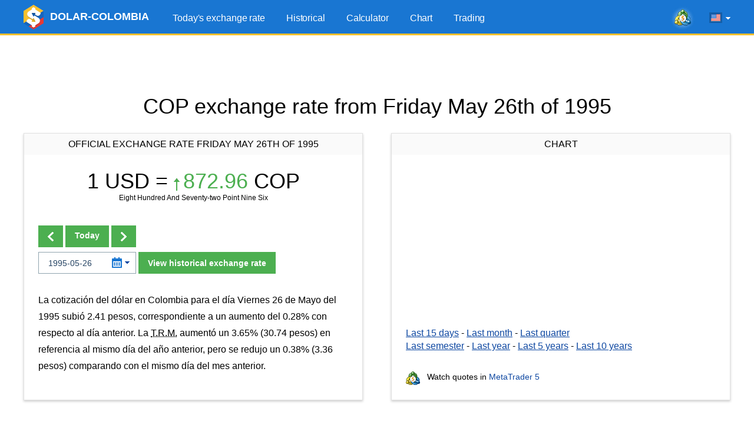

--- FILE ---
content_type: text/html; charset=utf-8
request_url: https://www.google.com/recaptcha/api2/aframe
body_size: 266
content:
<!DOCTYPE HTML><html><head><meta http-equiv="content-type" content="text/html; charset=UTF-8"></head><body><script nonce="to4gRJvmAbAR-EywCgPztg">/** Anti-fraud and anti-abuse applications only. See google.com/recaptcha */ try{var clients={'sodar':'https://pagead2.googlesyndication.com/pagead/sodar?'};window.addEventListener("message",function(a){try{if(a.source===window.parent){var b=JSON.parse(a.data);var c=clients[b['id']];if(c){var d=document.createElement('img');d.src=c+b['params']+'&rc='+(localStorage.getItem("rc::a")?sessionStorage.getItem("rc::b"):"");window.document.body.appendChild(d);sessionStorage.setItem("rc::e",parseInt(sessionStorage.getItem("rc::e")||0)+1);localStorage.setItem("rc::h",'1768359250757');}}}catch(b){}});window.parent.postMessage("_grecaptcha_ready", "*");}catch(b){}</script></body></html>